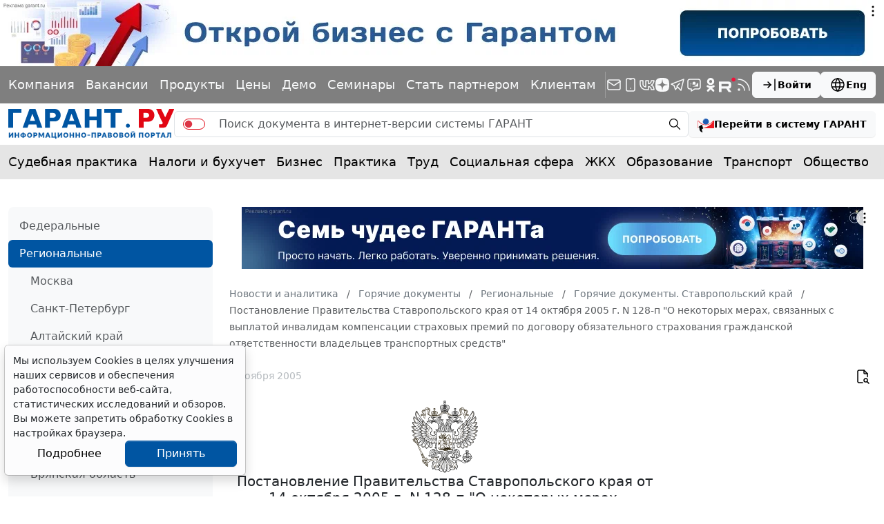

--- FILE ---
content_type: application/javascript;charset=utf-8
request_url: https://w.uptolike.com/widgets/v1/version.js?cb=cb__utl_cb_share_1768665022162994
body_size: 396
content:
cb__utl_cb_share_1768665022162994('1ea92d09c43527572b24fe052f11127b');